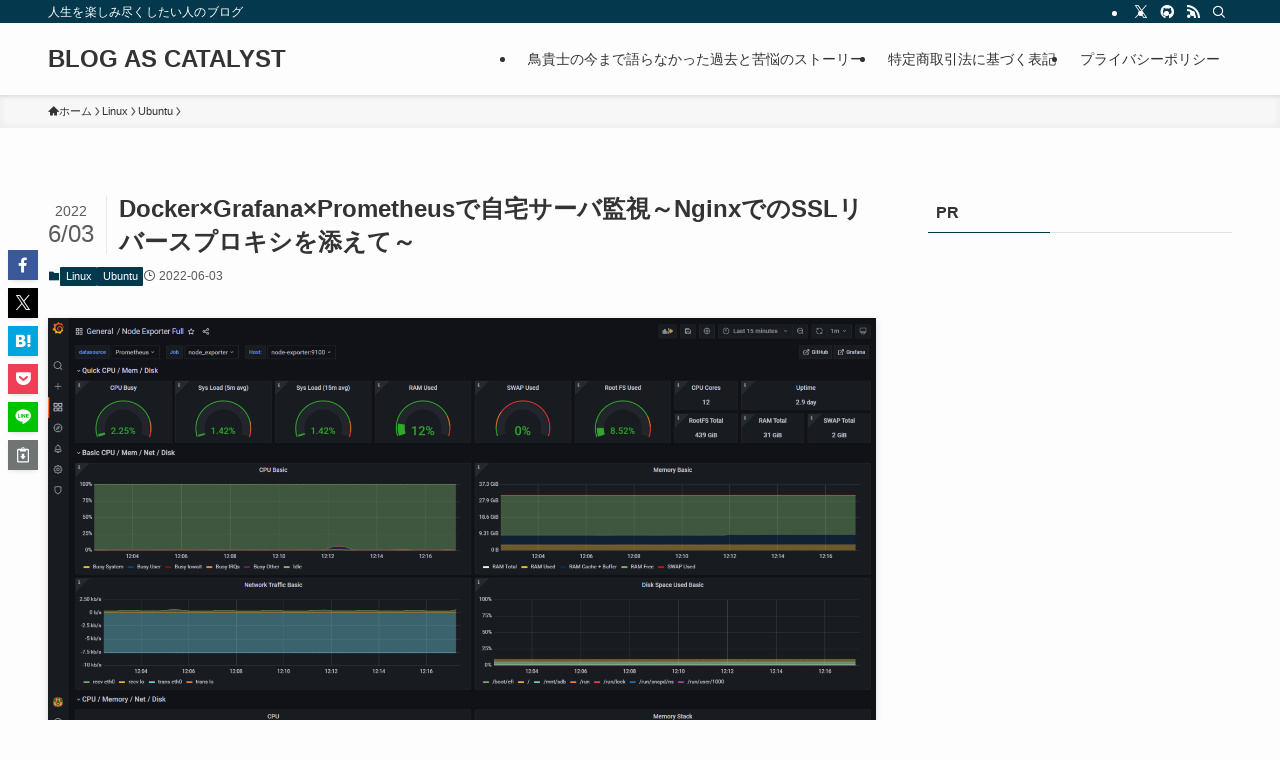

--- FILE ---
content_type: text/html; charset=utf-8
request_url: https://www.google.com/recaptcha/api2/aframe
body_size: 268
content:
<!DOCTYPE HTML><html><head><meta http-equiv="content-type" content="text/html; charset=UTF-8"></head><body><script nonce="EzTSJPEK3gJydZ0cxqvgTg">/** Anti-fraud and anti-abuse applications only. See google.com/recaptcha */ try{var clients={'sodar':'https://pagead2.googlesyndication.com/pagead/sodar?'};window.addEventListener("message",function(a){try{if(a.source===window.parent){var b=JSON.parse(a.data);var c=clients[b['id']];if(c){var d=document.createElement('img');d.src=c+b['params']+'&rc='+(localStorage.getItem("rc::a")?sessionStorage.getItem("rc::b"):"");window.document.body.appendChild(d);sessionStorage.setItem("rc::e",parseInt(sessionStorage.getItem("rc::e")||0)+1);localStorage.setItem("rc::h",'1763579026767');}}}catch(b){}});window.parent.postMessage("_grecaptcha_ready", "*");}catch(b){}</script></body></html>